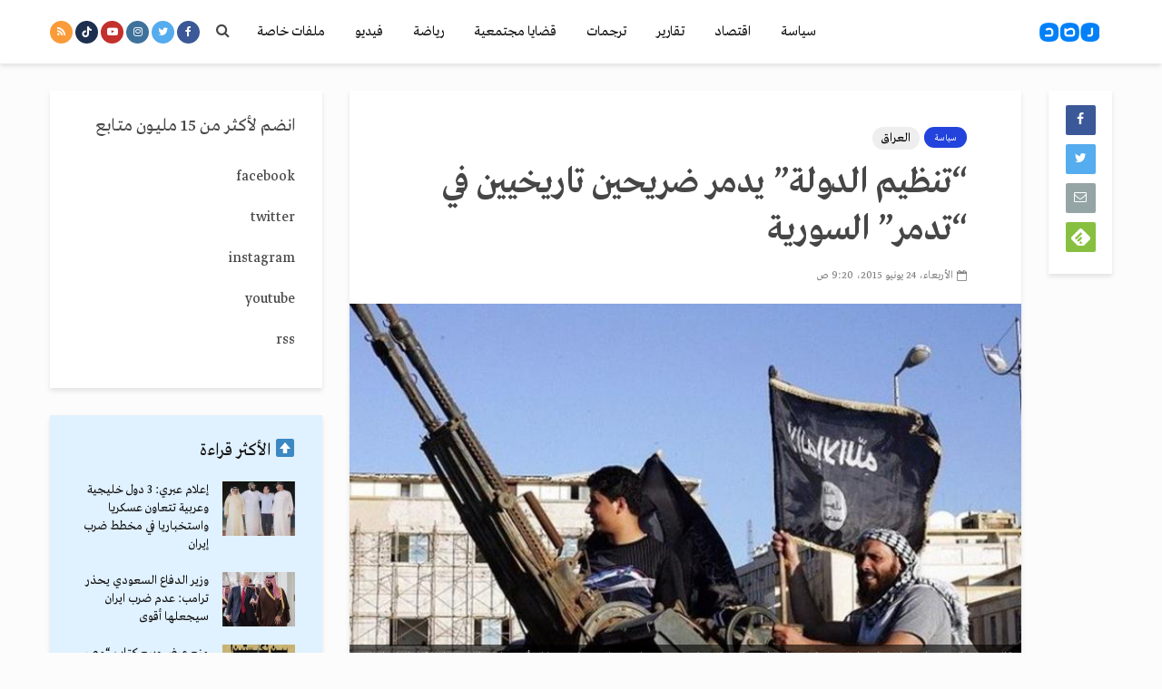

--- FILE ---
content_type: text/html; charset=utf-8
request_url: https://www.google.com/recaptcha/api2/aframe
body_size: 264
content:
<!DOCTYPE HTML><html><head><meta http-equiv="content-type" content="text/html; charset=UTF-8"></head><body><script nonce="dTb8-sK3Yrt64_roipN36w">/** Anti-fraud and anti-abuse applications only. See google.com/recaptcha */ try{var clients={'sodar':'https://pagead2.googlesyndication.com/pagead/sodar?'};window.addEventListener("message",function(a){try{if(a.source===window.parent){var b=JSON.parse(a.data);var c=clients[b['id']];if(c){var d=document.createElement('img');d.src=c+b['params']+'&rc='+(localStorage.getItem("rc::a")?sessionStorage.getItem("rc::b"):"");window.document.body.appendChild(d);sessionStorage.setItem("rc::e",parseInt(sessionStorage.getItem("rc::e")||0)+1);localStorage.setItem("rc::h",'1769899638480');}}}catch(b){}});window.parent.postMessage("_grecaptcha_ready", "*");}catch(b){}</script></body></html>